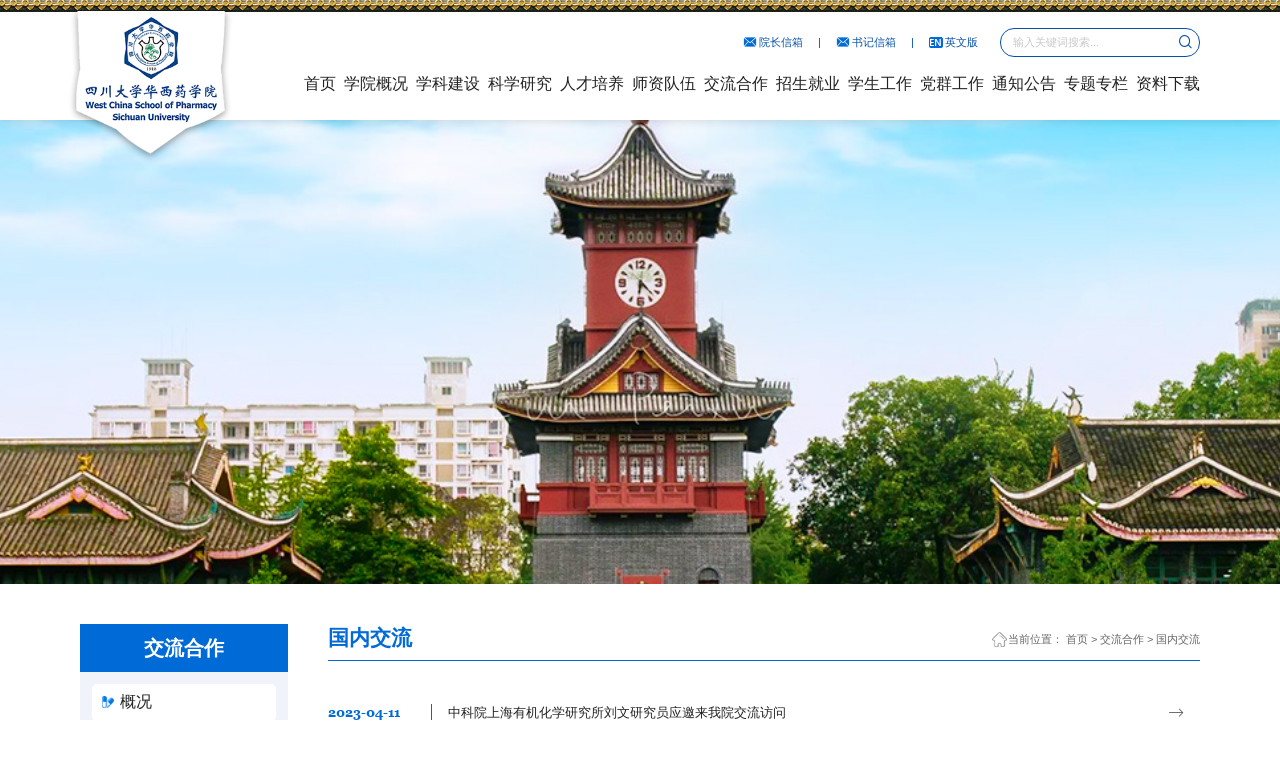

--- FILE ---
content_type: text/html
request_url: http://pharmacy.scu.edu.cn/jlhz/gnjl/7.htm
body_size: 5906
content:
<!DOCTYPE html>
<html lang="zh-cn">
<head>
<meta charset="utf-8" />
<meta http-equiv="X-UA-Compatible" content="IE=edge,chrome=1">
<meta name="renderer" content="webkit">
<meta name="viewport" content="width=device-width, initial-scale=1, maximum-scale=1">
<title>国内交流-四川大学华西药学院</title>

<META Name="SiteName" Content="四川大学华西药学院" />
<META Name="SiteDomain" Content="pharmacy.scu.edu.cn" />
<META Name="ColumnName" Content="国内交流" />
<META Name="ColumnKeywords" Content="国内交流" />

<meta name="description" content=" 四川大学华西药学院" />

<link rel="stylesheet" type="text/css" href="../../css/style.css" />
<link rel="stylesheet" type="text/css" href="../../css/ny.css" />
<script type="text/javascript" src="../../js/jquery.js"></script>
<!--[if lte IE 9]>
<script type="text/javascript" src="../../js/jqie.js"></script>
<![endif]-->
<script type="text/javascript" src="../../js/set.js"></script>

<!--Announced by Visual SiteBuilder 9-->
<link rel="stylesheet" type="text/css" href="../../_sitegray/_sitegray_d.css" />
<script language="javascript" src="../../_sitegray/_sitegray.js"></script>
<!-- CustomerNO:7765626265723230747647545350574703090000 -->
<link rel="stylesheet" type="text/css" href="../../list.vsb.css" />
<script type="text/javascript" src="/system/resource/js/counter.js"></script>
<script type="text/javascript">_jsq_(1066,'/list.jsp',-1,1694433893)</script>
</head>
<body>

<style type="text/css">


</style>

<div class="loader"></div>
<div class="header ">
  <div class="wp flex-right pore">
  
      <div class="logo">
<!-- 网站logo图片地址请在本组件"内容配置-网站logo"处填写 -->
<a href="../../index.htm" title="药学院">
<img src="../../images/logo.png">
</a></div>
      <div class="hd-r ">
          <div class="hdr-t flex-right">
              <div class=" hdr-ts flex">
                 <div class="btn-link flex-center"><script language="javascript" src="/system/resource/js/dynclicks.js"></script><script language="javascript" src="/system/resource/js/openlink.js"></script><div class="links">

<a href="mailto:yxyyld@163.com?subject=test&amp;cc=sample@hotmail.com&amp;body=use mailto sample" title="" onclick="_addDynClicks(&#34;wburl&#34;, 1694433893, 62726)" class="mail">院长信箱</a>
|

<a href="mailto:yxyyld@163.com?subject=test&amp;cc=sample@hotmail.com&amp;body=use mailto sample" title="" onclick="_addDynClicks(&#34;wburl&#34;, 1694433893, 62727)" class="mail">书记信箱</a>
|

<a href="../../en/Home.htm" title="" onclick="_addDynClicks(&#34;wburl&#34;, 1694433893, 62728)" class="en">英文版</a>

</div></div>
                

                 <div class="search "><script type="text/javascript">
    function _nl_ys_check(){
        
        var keyword = document.getElementById('showkeycode1060346').value;
        if(keyword==null||keyword==""){
            alert("请输入你要检索的内容！");
            return false;
        }
        if(window.toFF==1)
        {
            document.getElementById("lucenenewssearchkey1060346").value = Simplized(keyword );
        }else
        {
            document.getElementById("lucenenewssearchkey1060346").value = keyword;            
        }
        var  base64 = new Base64();
        document.getElementById("lucenenewssearchkey1060346").value = base64.encode(document.getElementById("lucenenewssearchkey1060346").value);
        new VsbFormFunc().disableAutoEnable(document.getElementById("showkeycode1060346"));
        return true;
    } 
</script>
<form action="../../search.jsp?wbtreeid=1066" method="post" id="au2a" name="au2a" onsubmit="return _nl_ys_check()" style="display: inline">
 <input type="hidden" id="lucenenewssearchkey1060346" name="lucenenewssearchkey" value=""><input type="hidden" id="_lucenesearchtype1060346" name="_lucenesearchtype" value="1"><input type="hidden" id="searchScope1060346" name="searchScope" value="1">


                    <div class="serinp"><input name="showkeycode" id="showkeycode1060346" type="text" class="inp" placeholder="输入关键词搜索..."></div>
                    <div class="serbtn"><i class="swiper-icons swi-sousuo"></i><input type="submit" class="sub" value=""></div>



</form><script language="javascript" src="/system/resource/js/base64.js"></script><script language="javascript" src="/system/resource/js/formfunc.js"></script>
</div>
              </div>
          </div>

         <ul class="flex hd-nav ">
          <li><a href="../../index.htm" title="首页">首页</a>
          </li>



          <li><a href="../../xygk.htm" title="学院概况">学院概况</a>
             <div class="sub-nav ">
                   <div class="sub-nav-h ">
<a href="../../xygk/xyjj.htm" title="学院简介">学院简介</a>
<a href="../../xygk/xyls.htm" title="学院历史">学院历史</a>
<a href="../../xygk/yhyy.htm" title="院徽寓意">院徽寓意</a>
<a href="../../xygk/csrjlrld.htm" title="创始人及历任领导">创始人及历任领导</a>
<a href="../../xygk/xrld.htm" title="现任领导">现任领导</a>
<a href="../../xygk/lxwm.htm" title="联系我们">联系我们</a>
                   </div>
                 </div>
          </li>



          <li><a href="../../xkjs.htm" title="学科建设">学科建设</a>
             <div class="sub-nav ">
                   <div class="sub-nav-h ">
<a href="../../xkjs/gk.htm" title="概况">概况</a>
<a href="../../xkjs/bssssqd.htm" title="博士硕士授权点">博士硕士授权点</a>
<a href="../../xkjs/bshkyldz1/zyszyds.htm" title="博士后科研流动站">博士后科研流动站</a>
<a href="../../xkjs/_syljs_zdxk.htm" title="“双一流建设”重点学科">“双一流建设”重点学科</a>
<a href="../../xkjs/gjzdxk.htm" title="国家重点学科">国家重点学科</a>
<a href="../../xkjs/bszdxk.htm" title="部省重点学科">部省重点学科</a>
<a href="../../xkjs/jcxkjs.htm" title="交叉学科建设">交叉学科建设</a>
<a href="../../xkjs/zdsys.htm" title="重点实验室">重点实验室</a>
                   </div>
                 </div>
          </li>



          <li><a href="../../kxyj.htm" title="科学研究">科学研究</a>
             <div class="sub-nav ">
                   <div class="sub-nav-h ">
<a href="../../kxyj/gk.htm" title="概况">概况</a>
<a href="../../kxyj/b_sjzdsys.htm" title="部、省级重点实验室">部、省级重点实验室</a>
<a href="../../kxyj/cxyhz.htm" title="产学研合作">产学研合作</a>
<a href="../../kxyj/fxcszx.htm" title="分析测试中心">分析测试中心</a>
<a href="../../kxyj/xscg.htm" title="学术成果">学术成果</a>
<a href="../../kxyj/xskw.htm" title="学术刊物">学术刊物</a>
                   </div>
                 </div>
          </li>



          <li><a href="../../rcpy.htm" title="人才培养">人才培养</a>
             <div class="sub-nav ">
                   <div class="sub-nav-h ">
<a href="../../rcpy/bksjx1.htm" title="本科生教学">本科生教学</a>
<a href="../../rcpy/yjsjx1.htm" title="研究生教学">研究生教学</a>
<a href="../../rcpy/xdyxzyjxzxsys.htm" title="现代药学专业教学中心实验室">现代药学专业教学中心实验室</a>
<a href="../../rcpy/yyzwyysybbg1.htm" title="药用植物园与生药标本馆">药用植物园与生药标本馆</a>
                   </div>
                 </div>
          </li>



          <li><a href="../../szdw1/gk.htm" title="师资队伍">师资队伍</a>
             <div class="sub-nav ">
                   <div class="sub-nav-h ">
<a href="../../szdw1/gk.htm" title="概况">概况</a>
<a href="../../szdw1/xsdtr.htm" title="学术带头人">学术带头人</a>
<a href="../../szdw1/szdw.htm" title="师资队伍">师资队伍</a>
                   </div>
                 </div>
          </li>



          <li><a href="../../jlhz.htm" title="交流合作">交流合作</a>
             <div class="sub-nav ">
                   <div class="sub-nav-h ">
<a href="../gk.htm" title="概况">概况</a>
<a href="../gnjl.htm" title="国内交流">国内交流</a>
<a href="../gjjl.htm" title="国际交流">国际交流</a>
                   </div>
                 </div>
          </li>



          <li><a href="../../zsjy.htm" title="招生就业">招生就业</a>
             <div class="sub-nav ">
                   <div class="sub-nav-h ">
<a href="../../zsjy/xyzpxjhjzpjzgwbllc.htm" title="学院招聘宣讲会及招聘简章挂网办理流程">学院招聘宣讲会及招聘简章挂网办理流程</a>
<a href="../../zsjy/bkzsjxc.htm" title="本科招生及宣传">本科招生及宣传</a>
<a href="../../zsjy/jygz.htm" title="就业工作">就业工作</a>
                   </div>
                 </div>
          </li>



          <li><a href="../../xsgz.htm" title="学生工作">学生工作</a>
             <div class="sub-nav ">
                   <div class="sub-nav-h ">
<a href="../../xsgz/xsgzzd.htm" title="学生工作制度">学生工作制度</a>
<a href="../../xsgz/xshd.htm" title="学生活动">学生活动</a>
                   </div>
                 </div>
          </li>



          <li><a href="../../dqgz.htm" title="党群工作">党群工作</a>
             <div class="sub-nav ">
                   <div class="sub-nav-h ">
<a href="../../dqgz/djgz.htm" title="党建工作">党建工作</a>
<a href="../../dqgz/tzgz.htm" title="统战工作">统战工作</a>
<a href="../../dqgz/ghgz.htm" title="工会工作">工会工作</a>
                   </div>
                 </div>
          </li>



          <li><a href="../../tzgg.htm" title="通知公告">通知公告</a>
          </li>



          <li><a href="../../ztzl.htm" title="专题专栏">专题专栏</a>
             <div class="sub-nav ">
                   <div class="sub-nav-h ">
<a href="../../ztzl/xyfc.htm" title="校友风采">校友风采</a>
<a href="../../ztzl/dflzjs.htm" title="党风廉政建设">党风廉政建设</a>
<a href="../../ztzl/ylbkjyjxfz.htm" title="一流本科教育教学发展">一流本科教育教学发展</a>
                   </div>
                 </div>
          </li>



          <li><a href="../../zlxz.htm" title="资料下载">资料下载</a>
             <div class="sub-nav ">
                   <div class="sub-nav-h ">
<a href="../../zlxz/jx.htm" title="教学">教学</a>
<a href="../../zlxz/ky.htm" title="科研">科研</a>
<a href="../../zlxz/rs.htm" title="人事">人事</a>
<a href="../../zlxz/xsgl.htm" title="学生管理">学生管理</a>
                   </div>
                 </div>
          </li>


























</ul>
         
          

      </div>

    
   
  </div>

</div>
<!-- 移动端头部s -->
   <div class="headerm flex">
      <div class="logo zi3 ">
<!-- 网站logo图片地址请在本组件"内容配置-网站logo"处填写 -->
<a href="../../index.htm" title="药学院">
<img src="../../images/logo.png">
</a></div>
      <a href="javascript:;" class="navbtnm"><i class="swiper-icons swi-caidan"></i></a>
    </div>

<div class="big-nav">
  <div class="scroll"><ul class="flex">
          <li>
            <h2><a href="../../index.htm">首页</a></h2>
          </li>
          <li>
            <h2><a href="../../xygk.htm">学院概况</a></h2>
            <div class="list">
<h3><a href="../../xygk/xyjj.htm">学院简介</a></h3>
<h3><a href="../../xygk/xyls.htm">学院历史</a></h3>
<h3><a href="../../xygk/yhyy.htm">院徽寓意</a></h3>
<h3><a href="../../xygk/csrjlrld.htm">创始人及历任领导</a></h3>
<h3><a href="../../xygk/xrld.htm">现任领导</a></h3>
<h3><a href="../../xygk/lxwm.htm">联系我们</a></h3>
            </div>
          </li>
          <li>
            <h2><a href="../../xkjs.htm">学科建设</a></h2>
            <div class="list">
<h3><a href="../../xkjs/gk.htm">概况</a></h3>
<h3><a href="../../xkjs/bssssqd.htm">博士硕士授权点</a></h3>
<h3><a href="../../xkjs/bshkyldz1/zyszyds.htm">博士后科研流动站</a></h3>
<h3><a href="../../xkjs/_syljs_zdxk.htm">“双一流建设”重点学科</a></h3>
<h3><a href="../../xkjs/gjzdxk.htm">国家重点学科</a></h3>
<h3><a href="../../xkjs/bszdxk.htm">部省重点学科</a></h3>
<h3><a href="../../xkjs/jcxkjs.htm">交叉学科建设</a></h3>
<h3><a href="../../xkjs/zdsys.htm">重点实验室</a></h3>
            </div>
          </li>
          <li>
            <h2><a href="../../kxyj.htm">科学研究</a></h2>
            <div class="list">
<h3><a href="../../kxyj/gk.htm">概况</a></h3>
<h3><a href="../../kxyj/b_sjzdsys.htm">部、省级重点实验室</a></h3>
<h3><a href="../../kxyj/cxyhz.htm">产学研合作</a></h3>
<h3><a href="../../kxyj/fxcszx.htm">分析测试中心</a></h3>
<h3><a href="../../kxyj/xscg.htm">学术成果</a></h3>
<h3><a href="../../kxyj/xskw.htm">学术刊物</a></h3>
            </div>
          </li>
          <li>
            <h2><a href="../../rcpy.htm">人才培养</a></h2>
            <div class="list">
<h3><a href="../../rcpy/bksjx1.htm">本科生教学</a></h3>
<h3><a href="../../rcpy/yjsjx1.htm">研究生教学</a></h3>
<h3><a href="../../rcpy/xdyxzyjxzxsys.htm">现代药学专业教学中心实验室</a></h3>
<h3><a href="../../rcpy/yyzwyysybbg1.htm">药用植物园与生药标本馆</a></h3>
            </div>
          </li>
          <li>
            <h2><a href="../../szdw1/gk.htm">师资队伍</a></h2>
            <div class="list">
<h3><a href="../../szdw1/gk.htm">概况</a></h3>
<h3><a href="../../szdw1/xsdtr.htm">学术带头人</a></h3>
<h3><a href="../../szdw1/szdw.htm">师资队伍</a></h3>
            </div>
          </li>
          <li>
            <h2><a href="../../jlhz.htm">交流合作</a></h2>
            <div class="list">
<h3><a href="../gk.htm">概况</a></h3>
<h3><a href="../gnjl.htm">国内交流</a></h3>
<h3><a href="../gjjl.htm">国际交流</a></h3>
            </div>
          </li>
          <li>
            <h2><a href="../../zsjy.htm">招生就业</a></h2>
            <div class="list">
<h3><a href="../../zsjy/xyzpxjhjzpjzgwbllc.htm">学院招聘宣讲会及招聘简章挂网办理流程</a></h3>
<h3><a href="../../zsjy/bkzsjxc.htm">本科招生及宣传</a></h3>
<h3><a href="../../zsjy/jygz.htm">就业工作</a></h3>
            </div>
          </li>
          <li>
            <h2><a href="../../xsgz.htm">学生工作</a></h2>
            <div class="list">
<h3><a href="../../xsgz/xsgzzd.htm">学生工作制度</a></h3>
<h3><a href="../../xsgz/xshd.htm">学生活动</a></h3>
            </div>
          </li>
          <li>
            <h2><a href="../../dqgz.htm">党群工作</a></h2>
            <div class="list">
<h3><a href="../../dqgz/djgz.htm">党建工作</a></h3>
<h3><a href="../../dqgz/tzgz.htm">统战工作</a></h3>
<h3><a href="../../dqgz/ghgz.htm">工会工作</a></h3>
            </div>
          </li>
          <li>
            <h2><a href="../../tzgg.htm">通知公告</a></h2>
          </li>
          <li>
            <h2><a href="../../ztzl.htm">专题专栏</a></h2>
            <div class="list">
<h3><a href="../../ztzl/xyfc.htm">校友风采</a></h3>
<h3><a href="../../ztzl/dflzjs.htm">党风廉政建设</a></h3>
<h3><a href="../../ztzl/ylbkjyjxfz.htm">一流本科教育教学发展</a></h3>
            </div>
          </li>

</ul></div>
</div>

<!-- 移动端头部e -->

<div class="ny-ba">    <div class="bg bgimg" style="background-image: url(../../images/nyba.jpg);">
        <img src="../../images/nyba.jpg" alt="" class="none">
  </div>
</div>
<style type="text/css">

</style>
<div class="nymain">
  <div class="wp clearfix">
    <div class="nyleft l">
      <h3>



交流合作</h3>
      <div class="left_menus flex">



<span>交流合作</span><i class="swiper-icons swi-downb trans"></i></div>
      <ul>
       <li><a href="../gk.htm" title="概况">概况</a>
       </li>
    

       <li class="cur noarr"><a href="../gnjl.htm" title="国内交流">国内交流</a>
       </li>
    

       <li><a href="../gjjl.htm" title="国际交流">国际交流</a>
       </li>
    
</ul>
    </div>
<style type="text/css">

</style>
    <div class="nyright pore r">
      <div class="posi">当前位置：
                        <a href="../../index.htm">首页</a>
                   &gt; 
                <a href="../../jlhz.htm">交流合作</a>
                   &gt; 
                <a href="../gnjl.htm">国内交流</a>
</div>
      <div class="nyrtit"><span>



国内交流</span></div>

      <ul class="nylist">

<script language="javascript" src="/system/resource/js/centerCutImg.js"></script><script language="javascript" src="/system/resource/js/ajax.js"></script><ul class="nylist">
    <li><time>2023-04-11</time><a href="../../info/1066/5209.htm" class="eclips">中科院上海有机化学研究所刘文研究员应邀来我院交流访问</a></li>
<li><time>2023-03-31</time><a href="../../info/1066/5200.htm" class="eclips">中国科学院上海药物研究所李铁海研究员应邀来我院交流访问</a></li>
<li><time>2023-03-15</time><a href="../../info/1066/5181.htm" class="eclips">浙江大学药物代谢和药物分析研究所/临床药学研究中心曾苏教授应邀来我院交流访问</a></li>
<li><time>2023-03-20</time><a href="../../info/1066/5182.htm" class="eclips">华南理工大学/中科院上海有机化学研究所陈耀峰研究员 应邀来我院交流访问</a></li>
<li><time>2021-12-27</time><a href="../../info/1066/4372.htm" class="eclips">苏州大学韩亮教授应邀来我院交流访问</a></li>
<li><time>2021-12-21</time><a href="../../info/1066/4362.htm" class="eclips">复旦大学陈芬儿院士受邀为学院师生做学术报告</a></li>
<li><time>2021-12-09</time><a href="../../info/1066/4359.htm" class="eclips">中国药科大学孙敏捷教授应邀来我院进行学术交流</a></li>
<li><time>2021-12-09</time><a href="../../info/1066/4340.htm" class="eclips">华西药学院举办“药学拔尖人才培养”研讨会</a></li>
<li><time>2021-11-03</time><a href="../../info/1066/4299.htm" class="eclips">中科院上海营养健康所王泽峰研究员来我院进行学术交流</a></li>
<li><time>2021-06-09</time><a href="../../info/1066/4058.htm" class="eclips">北京大学杨震教授应邀来我院交流访问</a></li>
</ul>
<div class="pages">
<link rel="stylesheet" Content-type="text/css" href="/system/resource/css/pagedown/sys.css"><div class="pb_sys_common pb_sys_normal pb_sys_style1" style="margin-top:10px;text-align:center;"><span class="p_pages"><span class="p_first p_fun"><a href="../gnjl.htm">首页</a></span><span class="p_prev p_fun"><a href="8.htm">上页</a></span><span class="p_no"><a href="../gnjl.htm">1</a></span><span class="p_no"><a href="8.htm">2</a></span><span class="p_no_d">3</span><span class="p_no"><a href="6.htm">4</a></span><span class="p_no"><a href="5.htm">5</a></span><span class="p_dot">...</span><span class="p_no"><a href="1.htm">9</a></span><span class="p_next p_fun"><a href="6.htm">下页</a></span><span class="p_last p_fun"><a href="1.htm">尾页</a></span></span> <span class="p_t">到第</span><span class="p_goto"><script language="javascript" src="/system/resource/js/gotopage.js"></script><input type="text" class="p_goto_input" maxlength="10" id="u12_goto" onkeydown="if(event.keyCode==13){_simple_list_gotopage_fun(9,&quot;u12_goto&quot;,2)}" spellcheck="false"></span><span class="p_t">页</span> <span class="p_goto"><a href="javascript:;" onclick="_simple_list_gotopage_fun(9,&quot;u12_goto&quot;,2)">跳转</a></span></div>
</div><script>_showDynClickBatch(['dynclicks_u12_5209','dynclicks_u12_5200','dynclicks_u12_5181','dynclicks_u12_5182','dynclicks_u12_4372','dynclicks_u12_4362','dynclicks_u12_4359','dynclicks_u12_4340','dynclicks_u12_4299','dynclicks_u12_4058'],[5209,5200,5181,5182,4372,4362,4359,4340,4299,4058],"wbnews", 1694433893)</script></ul>

    </div>
  </div>
</div>

<div class="footer">

 <div class="fta">
    <div class="wp"><p>友情链接：
    <a href="https://www.scu.edu.cn/" title="" onclick="_addDynClicks(&#34;wburl&#34;, 1694433893, 82435)">四川大学</a>
    <a href="https://www.cpu.edu.cn" title="" onclick="_addDynClicks(&#34;wburl&#34;, 1694433893, 82427)">中国药科大学</a>
    <a href="https://www.syphu.edu.cn/" title="" onclick="_addDynClicks(&#34;wburl&#34;, 1694433893, 82426)">沈阳药科大学</a>
    <a href="https://sps.bjmu.edu.cn" title="" onclick="_addDynClicks(&#34;wburl&#34;, 1694433893, 82428)">北京大学药学院</a>
    <a href="https://spfdu.fudan.edu.cn" title="" onclick="_addDynClicks(&#34;wburl&#34;, 1694433893, 82429)">复旦大学药学院</a>
    <a href="http://www.moe.gov.cn" title="" onclick="_addDynClicks(&#34;wburl&#34;, 1694433893, 82433)">国家教育部</a>
    <a href="http://www.most.gov.cn" title="" onclick="_addDynClicks(&#34;wburl&#34;, 1694433893, 82432)">中华人民共和国科学技术部</a>
    <a href="https://www.nsfc.gov.cn" title="" onclick="_addDynClicks(&#34;wburl&#34;, 1694433893, 82431)">国家自然科学基金委员会</a>
    <a href="http://kjt.sc.gov.cn" title="" onclick="_addDynClicks(&#34;wburl&#34;, 1694433893, 82434)">四川省科技厅</a>
</p></div>
 </div> 
 <div class="ftb">
    <div class="wp"><!-- 版权内容请在本组件"内容配置-版权"处填写 -->
<p>Copyright © 2005-2017 四川大学华西药学院 版权所有</p><p><span>地址：四川省成都市人民南路三段17号</span> &nbsp;<span>联系电话：028-85501628</span> &nbsp;<span>传真：028-85501628</span> <span> 邮编：610041</span> &nbsp;<span>邮箱：yxyban@163.com</span></p></div>
 </div>


</div>



<script type="text/javascript" src="../../js/public.js"></script>
<script type="text/javascript">

</script>
</body>
</html>


--- FILE ---
content_type: text/css
request_url: http://pharmacy.scu.edu.cn/css/style.css
body_size: 6153
content:
@charset "utf-8";
@import url('animate.css');
@import url('lib.css');
#browser-modal{width:100%;height:100%;top:0;left:0;text-align:center;color:#303233;position:fixed;z-index:9999;}
#browser-modal .browser-modal-cover{position:fixed;left:0;top:0;height:100%;width:100%;background-color:#111;;z-index:-1}
#browser-modal .browser-content{width:700px;margin-top:120px;margin-left:auto;margin-right:auto;padding-bottom:80px;padding-top:50px;background-color:#fff;border-radius:5px}
#browser-modal .browser-content .browser-dpc-logo img{height:42px;margin:45px auto 40px}
#browser-modal .browser-content .browser-text-title{text-transform:uppercase;font-size:24px}
#browser-modal .browser-content .browser-text-desc{margin-top:30px;margin-bottom:20px;font-size:14px}
#browser-modal .browser-content .browser-list{width:600px;margin:20px auto;height:130px}
#browser-modal .browser-content .browser-item{float:left;width:150px;padding-top:20px;padding-bottom:20px;margin-left:auto;margin-right:auto}
#browser-modal .browser-content .browser-item .iconfont{width:100px;height:100px;margin:0 auto;font-size:80px;line-height:80px;margin-bottom:10px;}
#browser-modal .browser-content .browser-item .iconchrome{background: url(../images/bro.png) no-repeat 0 0}
#browser-modal .browser-content .browser-item .iconfirefox{background: url(../images/bro.png) no-repeat 0 -100px}
#browser-modal .browser-content .browser-item .iconopera{background: url(../images/bro.png) no-repeat 0 -200px}
#browser-modal .browser-content .browser-item .iconEdge{background: url(../images/bro.png) no-repeat 0 -300px}
#browser-modal .browser-content .browser-item a{cursor:pointer;display:block}
#browser-modal .browser-content .browser-item a img{display:block;margin:0 auto;max-width:100px;width:100px;height:100px}
#browser-modal .browser-content .browser-item a h4{text-align:center;margin-top:20px;font-size:18px;font-weight:700}
.loader{position: fixed;left: 0;top: 0;right:0;bottom: 0;background: #fff;background-size: 100% 100%;z-index: 999;}
.szdh{display:inline-block;    
    padding: .1rem;
    padding-left: .35rem;
    font-size: 16px;
    background: url(../images/lion1.png) #006ad7 no-repeat .13rem .15rem;    border-radius: 5px;
    width: 22.3%;
    margin: 8px 1%;}
.szdh a{color: #fff;}
.szdh:hover{background: url(../images/lion1.png) #06b676 no-repeat .13rem .15rem;}
html{font-size: 100px}
@font-face{font-family:'Georgia';font-style:normal;font-weight:bold;src:url(../fonts/georgiab.woff) format("woff")}
.geo{font-family:'Georgia';}
*{box-sizing:border-box;margin:0;padding:0; -webkit-appearance:none;  }
html{font-family:sans-serif;-webkit-text-size-adjust:100%;-ms-text-size-adjust:100%;overflow-x: hidden;}
body{margin:0;position: relative;overflow-x:hidden;font-size: .16rem;
   font-family:Microsoft YaHei,-apple-system,BlinkMacSystemFont,Helvetica Neue,PingFang SC,Arial, "Open Sans", "Hiragino Sans GB", sans-serif;}
article,aside,details,figcaption,figure,footer,header,hgroup,main,menu,nav,section,summary{display:block}
h1,h2,h3,h4,h5,h6{margin:0;padding:0;line-height:1.2em;font-weight:normal;}
ol,ul{list-style:none}
audio,canvas,progress,video{display:inline-block;vertical-align:baseline}
audio:not([controls]){display:none;height:0}
[hidden],template{display:none}
a{color:#222;background-color:transparent;-webkit-tap-highlight-color:transparent;text-decoration: none;}
a:active,a:hover{outline:0;text-decoration:none}
a:hover{color:  #284d9a}
abbr[title]{border-bottom:1px dotted}
b,strong{font-weight:700}
dfn{font-style:italic}
mark{color:#000;background:#ff0}
small{font-size:80%}
sub,sup{position:relative;font-size:75%;line-height:0;vertical-align:baseline}
sup{top:-.5em}
sub{bottom:-.25em}
img{display:block;padding:0;border:none;-ms-interpolation-mode:bicubic;max-width:100%;max-height:100%}
address,cite,dfn,em,var,i{font-style: normal;}
svg:not(:root){overflow:hidden}
figure{margin:1em 40px}
hr{height:0;border: none; border-top: 2px solid #f4f3f2; -webkit-box-sizing:content-box;-moz-box-sizing:content-box;box-sizing:content-box}
pre{overflow:auto}
code,kbd,pre,samp{font-family:monospace,monospace;font-size:1em}
blockquote,q{quotes:none}
blockquote:after,blockquote:before,q:after,q:before{content:'';content:none}
:focus{outline:0}
button,input,optgroup,select,textarea{margin:0;font:inherit;color:inherit}
button{overflow:visible;border: none}
button,select{text-transform:none}
button,html input[type=button],input[type=reset],input[type=submit]{cursor:pointer}
button[disabled],html input[disabled]{cursor:default}
button::-moz-focus-inner,input::-moz-focus-inner{padding:0;border:0}
input{line-height:normal;-webkit-appearance:none}
input[type=checkbox],input[type=radio]{-webkit-box-sizing:border-box;-moz-box-sizing:border-box;box-sizing:border-box;padding:0}
input[type=number]::-webkit-inner-spin-button,input[type=number]::-webkit-outer-spin-button{height:auto}
input[type=search]{-webkit-box-sizing:content-box;-moz-box-sizing:content-box;box-sizing:content-box;-webkit-appearance:textfield}
input[type=search]::-webkit-search-cancel-button,input[type=search]::-webkit-search-decoration{-webkit-appearance:none}
fieldset{padding:.35em .625em .75em;margin:0 2px;border:1px solid silver}
legend{padding:0;border:0}
textarea{overflow:auto}
optgroup{font-weight:700}
table{border-spacing:0;border-collapse:collapse}
td,th{padding:0}
select::-ms-expand { display: none; }
.none{display: none}
.check:checked,.check:not(:checked){position:absolute;left:-9999px;opacity:0}
.check:checked+label,.check:not(:checked)+label{position:relative;display:inline-block;
	height:14px;font-size:14px;cursor:pointer;padding-left: 20px;}
.check+label:after,.check+label:before{position:absolute;top:2px;left:0;z-index:0;width:16px;height:13px;
	border-radius:3px;content:'';background: #000}
.check:checked+label:after{background: #ca140d}

.radio:checked+label,.radio:not(:checked)+label{position:relative;display:inline-block;height:16px;font-size:14px;line-height:16px;cursor:pointer;padding-left: 20px}
.radio+label:after,.radio+label:before{position:absolute;top:-1px;left:0;z-index:0;width:16px;height:16px;border-radius:50%;content:''}
.radio:not(:checked)+label:after,.radio:not(:checked)+label:before{border:1px solid #888}
.radio:checked,.radio:not(:checked){position:absolute;left:-9999px;opacity:0}
.radio:checked+label:before{border:1px solid #d9a65c}
.radio:checked+label:after{width:8px;height:8px;border-radius:50%;background:#d9a65c;top:3px;left:4px}

::-webkit-input-placeholder{color:#999;opacity:.54}
::-webkit-file-upload-button{font:inherit;-webkit-appearance:button}
:-ms-input-placeholder {color:#999 }  
.clearfix:after{clear:both;display:block;visibility:hidden;overflow:hidden;height:0;content:"."}
.l{float:left}
.r{float:right}
.fl{float:left!important}
.fr{float:right!important}
.bor{border:1px dashed #999}
.poab{position:absolute}
.pore{position:relative}
.texto a{display:block;overflow:hidden;text-overflow:ellipsis;white-space:nowrap}
.eclip{display:block;overflow:hidden;text-overflow:ellipsis;white-space:nowrap}
.eclips{display:block;overflow:hidden;text-overflow:ellipsis;white-space:nowrap}
.imgInline{display:inline-block!important;vertical-align:middle}
.imgMargin{margin:0 auto}
.imgW100{width:100%}

.text-r{text-align:right}
.text-m{text-align:center}
.text-bold{font-weight: 700;}
.text-light{font-weight:100;}
.text-up{text-transform: uppercase;}

.flex{display:flex;justify-content:space-between;flex-wrap:wrap}
.flex-left{display:flex;flex-wrap:wrap}
.flex-center{display:flex;flex-wrap:wrap;justify-content: center;}
.flex-right{display:flex;flex-wrap:wrap;justify-content: flex-end;}
.flex-v-center{display:-webkit-flex;display:flex;flex-direction:column;justify-content:center}
.flex-v{display:-webkit-flex;display:flex;flex-direction:column;justify-content:space-between;}
.flex-v-bottom{display: -webkit-flex;display: flex;align-items: flex-end;flex-wrap: wrap;justify-content: left;}

.trans{transition:all .5s}
.trans-mask{display:block;overflow:hidden;width:100%;cursor:pointer;position: relative;}
.trans-mask img{-webkit-transition:all .5s;-o-transition:all .5s;transition:all .5s}
.trans-mask:hover img{-webkit-transform:scale(1.1);-ms-transform:scale(1.1);transform:scale(1.1)}
.bg-mask .pic{overflow: hidden;}
.bg-mask .pic .a{background-repeat: no-repeat;background-position: center;background-size: cover;height: 100%;display: block;-webkit-transition: all .4s;-o-transition: all .4s;transition: all .4s;}
.bg-mask:hover .pic .a{-webkit-transform: scale(1.1);-ms-transform: scale(1.1);transform: scale(1.1);}
.bgimg{background-repeat: no-repeat;background-position: center;background-size: cover;}
.ablink{position: absolute;left: 0;top: 0;right: 0;bottom: 0;z-index: 5;background: rgba(255,255,255,0);}
.wp{margin:0 auto;max-width:14rem;width: 96%}
.wp1{margin:0 auto;max-width:16.3rem;width: 90%;padding: 0 .15rem}
.wp1440{width:90%;margin:0 auto;max-width:1440px}
.greybg{background:#f2f2f2}
.co{color:#0142ae}
.fixdbody{position:fixed;top:0;left:0;right:0;bottom:0}
.m-show{display:none}
.filter-page{filter: blur(5px);}
@media screen and (max-width:980px){.pc-show{display:none}
.m-show{display:block}
}

.titline_w{position:relative;background-image:linear-gradient(rgba(255,255,255,.5),rgba(255,255,255,.5));background-position:0 100%;background-size:0 1px;background-repeat:no-repeat;transition:background-size .3s}
.titlin_w:hover .titline_w{background-size:100% 1px}
.titline_w:hover{background-size:100% 1px}

.titline_b{position:relative;background-image:linear-gradient(#0042ba,#0042ba);background-position:0 100%;background-size:0 1px;background-repeat:no-repeat;transition:background-size .3s}
.titlin_b:hover .titline_b{background-size:100% 1px}
.titline_b:hover{background-size:100% 1px}

.titline_r{position:relative;background-image:linear-gradient(#004192,#004192);background-position:0 100%;background-size:0 1px;background-repeat:no-repeat;transition:background-size .3s}
.titlin_r:hover .titline_r{background-size:100% 1px;color: #004192}
.titline_r:hover{background-size:100% 1px}

.zi6{position: relative;z-index: 6}
.zi5{position: relative;z-index: 5}
.zi4{position: relative;z-index: 4}
.zi3{position: relative;z-index: 3}
.zi2{position: relative;z-index: 2}
.zi1{position: relative;z-index: 1}
.l2{overflow:hidden;text-overflow:ellipsis;display:-webkit-box;-webkit-line-clamp:2;-webkit-box-orient:vertical}
.l3{overflow:hidden;text-overflow:ellipsis;display:-webkit-box;-webkit-line-clamp:3;-webkit-box-orient:vertical}
.l4{overflow:hidden;text-overflow:ellipsis;display:-webkit-box;-webkit-line-clamp:4;-webkit-box-orient:vertical}
.l5{overflow:hidden;text-overflow:ellipsis;display:-webkit-box;-webkit-line-clamp:5;-webkit-box-orient:vertical}
.l8{overflow:hidden;text-overflow:ellipsis;display:-webkit-box;-webkit-line-clamp:8;-webkit-box-orient:vertical}


@keyframes go{
  0%{transform: translateX(0);}
  50%{transform: translateX(10px);}
  100%{transform: translateX(0);}
}
@keyframes up{
  0%{transform: translateY(0);}
  50%{transform: translateY(-8px);}
  100%{transform: translateY(0);}
}
@keyframes roted{
  0%{transform: rotate(0deg);}
  100%{transform: rotate(360deg);}
}


.overhide{overflow: hidden}

.headerm{display: none; position: fixed;left: 0;right: 0;top:0;z-index: 99;padding-right: 4%;padding-left: 4%;
  background:#fff;box-shadow: 0 0 10px rgba(0,0,0,.15);height: .65rem ;transition: .3s linear}
/*.headerm:before{content: "";display: block;position: absolute;left: 0;top:0;right: 0;height:3px;background: linear-gradient(to right,#7410ab 0%,#3707a1 100%);z-index: 1 ;transition: .3s linear}*/
.headerm .logo{position: absolute;left: 3%;top: 0;}
.headerm .logo img{height:1rem}
.headerm .navbtnm{width:.86rem;height: .65rem;background: url(../images/tx1.svg) no-repeat top left;background-size: cover;
  position: absolute;top: 0 ;right: 0;z-index: 5;color: #fff;text-align: center;line-height: .65rem;padding-left: .1rem }
.headerm .navbtnm i{font-size: .38rem;transition: .1s}
/*.scrollDown .headerm{top: -.67rem;box-shadow: none}*/

body{padding-top: 1.5rem}
.header{position: fixed;top:0; left: 0;right: 0;z-index: 50;height: 1.5rem;background: url(../images/topbg.png) #fff repeat-x top center; box-shadow: 0 0 10px rgba(0,0,0,.15)}

.header .logo{position: absolute;top: 11px;left:-.15rem;z-index: 3;}
.header .logo img{height: 1.9rem;}
.header .wp{position: relative;z-index: 3;height: 100%;padding-left: 2.65rem}

.header .hd-nav  li{line-height: .36rem;margin-left: .278rem;position: relative;}
.header .hd-nav  li:first-child{margin-left: 0;}
.header .hd-nav  li:before{position:absolute;bottom:-.33rem;left:50%;width:0;opacity: 0; height:3px;background:#fff;content:"";transition:width .5s}
.header .hd-nav  li:after{position:absolute;bottom:-.33rem;right:50%;width:0;opacity: 0; height:3px;background:#fff;content:"";transition:width .5s}

.header .hd-nav li>a{display: block;line-height: .27rem;position: relative;font-size: 16px;}
.header .hd-nav li:hover>a{color: #284d9a;font-weight: bold;}


.header .hd-nav  li .sub-nav{position:absolute;top:100%;left:50%;z-index:99;padding-top:.22rem;min-width: 1.6rem;transform: translateX(-50%);opacity: 0;visibility: hidden;transition: .3s;}
.header .hd-nav  li .sub-nav .sub-nav-h{text-align:center;position: relative;background: rgba(0,0,0,.7);padding: .1rem 0;box-shadow: 0 0 10px rgba(0,0,0,.3)}
.header .hd-nav  li .sub-nav .sub-nav-h a{display:block;font-size:.15rem;padding:0 .12rem ;color: #fff;white-space: nowrap;line-height: .38rem}
.header .hd-nav  li .sub-nav .sub-nav-h a:hover{background: #06b676;color: #fff}
.header .hd-nav  li .sub-nav .sub-nav-h:before{content: '';position: absolute;left: 50%;transform: translateX(-50%);border: 8px solid transparent;border-bottom-color: #284d9a;top:-16px;}
.header .hd-nav  li:hover .sub-nav{opacity: 1;visibility: inherit; }


.header .hdr-t{line-height:.36rem;transition: .3s;margin-top: .35rem;margin-bottom: .2rem}
.header .hdr-t  a{margin: 0 .15rem;position: relative;color: #0750ad}
.header .hdr-t .links{position: relative;color: #0750ad;font-size: .14rem}
.header .hdr-t .links .mail{background: url(../images/youjian.png) no-repeat left center;padding-left: .2rem}
.header .hdr-t .links .en{background: url(../images/en.png) no-repeat left center;padding-left: .2rem}


.header .search:after{content: '';height: 14px;width: 1px;background: rgba(255,255,255,.6);left: 0;top:50%;margin-top: -7px;position: absolute}

.header  .search{position:relative;padding-left:  .12rem;}
.header  .search form{display: block!important;position: relative;}
.header  .search form .serinp{width:2.5rem;}
.header  .search form .serbtn{width: .36rem;height: .36rem;position: absolute;text-align: center;line-height: .36rem;font-size: .2rem;color: #0750ad;top: 0;right: 0}
.header  .search form .serbtn input{position: absolute;top: 0;left: 0;width: .36rem;height: .36rem;z-index: 3;background: rgba(255,255,255,0);border: 0;}
.header  .search form .serinp input{width: 100%;height: .36rem;line-height: .36rem;background: #fff;border: 1px solid #0750ad;font-size: .14rem;border-radius: .5rem;color: #333;}
.header  .search form .serinp input{padding: 0 .4rem 0 .15rem;}




.header .navbtn{width:1.21rem;height: .64rem;background: url(../images/tx1.svg) no-repeat top right;background-size: 1.21rem .64rem;
  position: absolute;top: .25rem ;right: 0;z-index: 5;color: #fff;text-align: center;line-height: .64rem;padding-left: .15rem }
.header .navbtn i{font-size: .38rem;transition: .3s}

.big-nav{position: fixed;z-index: 49;left: 0;top: 0;right: 0;bottom: 0;background: #004192;background-size: cover;opacity: 0;visibility: hidden;transition: .3s}
.big-nav .scroll{position:absolute;z-index:1;left:0;right:0;top:1.04rem;bottom:0;overflow-y:auto}
.big-nav .scroll ul{max-width:17.85rem;margin:0 auto}
.big-nav .scroll li{width:11.111%;text-align:center;padding-top:.45rem}
.big-nav .scroll li h2{font-size:.19rem;font-weight: bold;}
.big-nav .scroll li a{color:#fff}
.big-nav .scroll li .list{padding:.2rem 0}
.big-nav .scroll li .list h3{font-weight:400;font-size:.17rem;line-height:.36rem}
.big-nav .scroll li .list dl{padding-bottom:.2rem}
.big-nav .scroll li .list dd{font-size:.14rem;line-height:.3rem;opacity:.65}
/*body.navShow {overflow: hidden;position: fixed;}*/
body.navShow .big-nav {opacity: 1;visibility: visible;}
body.navShow .header .hd-nav {opacity: 0;visibility: hidden;position: absolute}
body.navShow .header .hdr-t {padding-top: .2rem}
body.navShow .header .navbtn i:before {content: "\eca0";}
body.navShow .headerm .navbtnm i:before {content: "\eca0";}


@media screen and (min-width: 1180px){
.big-nav{display: none}
}
@media screen and (max-width: 1180px){

.big-nav {background:linear-gradient(to right,#0059b4 0%,#006ad7 100%); overflow-y: auto;}
.big-nav .scroll {position: static;padding-top: 1rem;}
.big-nav .scroll li{width: 100%;text-align: left;padding-top: 0;border-bottom: rgba(255, 255, 255, 0.13) solid 1px;} 
.big-nav .scroll li h2{font-size:.2rem;line-height:.65rem;padding-left:6%;position:relative}
.big-nav .scroll li h2.h2:after{content:"";display:block;position:absolute;top:0;right:6%;font-size:.2rem;font-family: "swiper-icons" !important;content: "\e600";color:#fff;transition: .3s}
.big-nav .scroll li .list{padding:0 0 0 6%;display:none}
.big-nav .scroll li .list h3{font-size:.19rem;line-height:.56rem;border-top:rgba(255,255,255,.13) solid 1px}
.big-nav .scroll li .list h3:nth-child(1){border:0}
.big-nav .scroll li .list dl{margin-left:-6%;padding:0 .2rem .2rem 0;margin-top:-.05rem;display: flex;flex-wrap: wrap;}
.big-nav .scroll li .list dd{font-size:.16rem;line-height:.4rem;min-width:25%;padding-left:6%}
.big-nav .scroll li .list dd a{display:block;height:.4rem}
.big-nav .scroll li.on h2.h2:after {transform: rotate(180deg);-webkit-transform: rotate(180deg);-moz-transform: rotate(180deg);}


.big-nav .search{position:relative;padding:.3rem 6% .4rem;width: 100%}
.big-nav .search form{display: block!important;position: relative;}
.big-nav .search form .serinp{position: static;top: 0;right: 0;width: 100%}
.big-nav .search form .serbtn{width: .55rem;height: .55rem;position: absolute;text-align: center;line-height: .55rem;font-size: .22rem;color: #fff;top: 0;right: 0}
.big-nav .search form .serbtn i{font-size: .2rem;display: block;width: .55rem;height: .55rem;border: none;border-radius: 50%;
  text-align: center;line-height: .55rem;color: #0a6d87;font-size: .25rem}
.big-nav .search form .serbtn input{position: absolute;top: 0;left: 0;width: .55rem;height: .55rem;z-index: 3;background: rgba(255,255,255,0);border: 0;}
.big-nav .search form .serinp input{width: 100%;height: .55rem;line-height: .55rem;background: #fff;border: 0;
  font-size: .18rem;border-radius: 5px;color: #333;padding: 0 .55rem 0 .15rem}



.btn-link{line-height:.35rem;color: #fff;font-size: .18rem;padding: .2rem 5%;transition: .3s;width: 100%;
  border-bottom: rgba(255, 255, 255, 0.13) solid 1px;}
.btn-link  a{;color: #fff;margin: 0 .1rem}
.btn-link .links:nth-child(2){margin-right: .1rem}
.btn-link .links:nth-child(2) a{margin:0 .15rem}
}



@media screen and (max-width: 1680px){
.header .hd-nav  li{margin-left: .1rem;}
}


@media screen and (max-width:1180px){
.header{display: none}
.headerm{display: flex;}
body{padding-top: .65rem}
html{font-size: 85px!important;}
.wp{width: 90%}
}

@media screen and (max-width:640px){
html{font-size: 80px!important;}
.eclips{display:block;overflow:visible;text-overflow:inherit;white-space:inherit;}
.szdh {width: 100%;
    margin: 8px 0;}
}
@media screen and (max-width:480px){
html{font-size: 75px!important;}
body{font-size: .18rem}
}
@media screen and (max-width:375px){
html{font-size: 70px!important;}
}
@media screen and (max-width:360px){
html{font-size: 65px!important;}

}
.footer{background: url(../images/ftbg.jpg) no-repeat center;background-size: 100% 101%;color: #fff }
.footer a{color: #fff}
.footer .fta{background: rgba(0,121,234,.6);text-align: center;padding: .15rem 0}
.footer .fta a{font-size: .14rem;margin: 0 .15rem;display: inline-block;margin-bottom: 5px}
.footer .ftb{padding: .2rem 0 .3rem;font-size: .14rem;text-align: center;line-height: 1.6em}
.footer .ftb p{padding: 4px 0}
.footer .ftb p span{margin: 0 .1rem ;display: inline-block;}
@media screen and (max-width: 1180px){

}
@media screen and (max-width: 640px){
.footer .fta a{font-size: .16rem;}
.footer .ftb{font-size: .16rem;}
}
@media screen and (max-width: 400px){

}


/*print*/
@media print{

}

/*ie11*/ 
@media all and (-ms-high-contrast:none) { 
*::-ms-backdrop, 
} 
/*ie10*/ 
@media screen and (-ms-high-contrast: active), (-ms-high-contrast: none) { 

}

--- FILE ---
content_type: text/css
request_url: http://pharmacy.scu.edu.cn/css/ny.css
body_size: 3072
content:
@charset "utf-8";
.ny-ba{height: 3.5rem;position: relative;overflow: hidden;}
.ny-ba .ny-bat{width: 100%;position: absolute;bottom:30px;}
.ny-ba .bg{position: absolute;left: 0;top:0;right: 0;bottom: 0;z-index: 0}
/*.ny-ba .bg:before{content: '';position: absolute;left: 0;right: 0;bottom: 0;z-index: 0;height: 30%;background: url(../images/nyma.png) no-repeat bottom center;background-size: 100% 100%;}
*/

.left_menus{position:relative;display:none;padding:.18rem .3rem;background: #006ad7;color:#fff;cursor:pointer;margin-bottom: .2rem;border-radius: 5px
}
.left_menus i{height: 15px}
.left_menus.on i{display:inline-block;transform:rotate(180deg)}
.left_menus span{position:relative;display:block;overflow:hidden;padding-left:.35rem;width:calc(100% - .2rem);
text-overflow:ellipsis;white-space:nowrap;line-height:1em;font-size: .22rem;font-weight: bold;text-align: left;}
.left_menus span:after{position:absolute;top:50%;left:0;width:.25rem;height:2px;background:#fff;content:'';transform:translateY(-50%)}

@media screen and (max-width: 980px){
.left_menus {display: flex;}
}


.bgimg{background-repeat: no-repeat;background-position:center;background-size: cover}
.none{display: none}
.nysubnav{padding-left: .3rem;padding-top: .1rem;display: none;padding-bottom: .1rem;padding-right: .1rem}
.nysubnav a{display: block;padding: .05rem 0;position: relative;padding-left: .2rem}
.nysubnav a.on{color: #0079ea}
.nysubnav a.on:after{position: absolute;left:0;top: 50%;transform: translateY(-50%);content: "\e676";;;font-family: "swiper-icons" !important;font-size: .14rem;}


.nymain{padding: .5rem 0 .6rem}
.nyleft{width: 2.6rem}
.nyright{width:calc(100% -  3.1rem)}
.nyleft h3{background: #006ad7;padding: .15rem;color: #fff;font-size: .25rem;font-weight: bold;text-align: center;}
.nyleft ul{background: url(../images/nynavbg.png)#f0f4fa no-repeat bottom center;background-size: 100% auto;padding: .15rem;padding-bottom: 1.6rem}
.nyleft ul li {margin-bottom: .1rem;border-radius: 5px;overflow: hidden;}
.nyleft ul li{background: #fff}
.nyleft ul li>a{
	display: block;
	background: #fff;
	padding: .1rem;
	background: url(../images/lion.png ) no-repeat .13rem .15rem;
	padding-left: .35rem;
	font-size: 16px;
	}
.nyleft ul li.cur>a{background: url(../images/lion1.png ) #06b676 no-repeat .13rem .15rem;color: #fff;}
.nyleft ul li .nysubnav{overflow: hidden;}
.posi{padding-left: .2rem;background: url(../images/home.png) no-repeat left center;font-size: .14rem;color: #666;position: absolute;right: 0;top: .1rem}
.posi a{color: #666}
.posi a:hover{color:  #006ad7}
.nyrtit{font-size: .26rem;font-weight: bold;;padding-bottom: .1rem;border-bottom: 1px solid #006ad7;color: #006ad7;margin-bottom: .3rem}

.pages{}
.pages ul{text-align: center;}
.pages ul li{text-align:center;font-size: .16rem;display: inline-block;margin:.02rem;vertical-align: middle;}
.pages ul li a{height: .35rem;text-align: center;line-height: .33rem;padding: 0 8px;min-width: .35rem;
display: block;border: 1px solid #ededed;background: #ededed;border-radius: 3px}
.pages ul li.cur{background:#006ad7;padding: 0 8px;min-width: .35rem;height: .35rem;line-height: .33rem;
border: 1px solid #006ad7;border-radius: 3px }
.pages ul li a.on{background:#006ad7;padding: 0 8px;min-width: .35rem;height: .35rem;line-height: .33rem;color: #fff ;border-radius: 3px}
.pages ul li.cur{color:#fff;}
.pages ul li.page-count{line-height: .33rem}
.page-form {line-height: .33rem}
.page-form input{border:1px solid #ddd;width: .35rem;height: .35rem;float: left;text-align: center;padding: 0 3px;background: transparent;border-radius: 3px;margin: 0 5px}
.page-form span{float: left;color: #666}
.page-form button{border:none;width: 52px;height: .35rem;line-height: .35rem;text-align: center;margin-left: 3px;
float: left;background:#006ad7;color: #fff;border-radius: 3px;margin-left: 5px}
.pages span{
    margin: 5px 0;
    display: inline-block;
}
.scbox{overflow-y:auto }
.scbox::-webkit-scrollbar{width:4px}
.scbox::-webkit-scrollbar-track{border-radius:5px;;background: #ddd}
.scbox::-webkit-scrollbar-thumb{border-radius:5px;background:#0054c1;}

.arc-tit h1{font-size: .24rem;font-weight: normal;text-align: center;line-height: 1.5em;color: #006ad7;margin-bottom: .1rem}
.arc-tit h3{font-size: .18rem;text-align: center;line-height: 1.5em;}
.arc-info{text-align: center;padding-bottom: .2rem;border-bottom: 1px solid #ddd;margin-bottom: .3rem;margin-top: .2rem;color: #888;font-size: .14rem}
.arc-info span{margin: 0 .15rem;display: inline-block;}
.arc-sib{padding-top: .3rem;border-top: 1px solid #ddd;margin-top: .3rem}
.arc-sib div{;margin-bottom: .15rem;position: relative;line-height: 1.5em}
.arc-sib div:hover{color: #006ad7}
.arc-sib div:hover a{color: #006ad7}


.arc-con{color: #222;line-height: 1.8}
.arc-con a{color: #0b6d87}
.arc-con h1,.arc-con h2,.arc-con h3,.arc-con h4,.arc-con h5,.arc-con h6{font-weight: bold;margin-bottom: .15rem}
.arc-con img{display: block; height: auto!important;max-width: 80%;margin: 10px auto!important;}
.arc-con p{font-family:Microsoft YaHei!important;    line-height: 2!important;
    text-indent: 2em!important;
    font-size: 16px!important;
    margin-bottom: 10px !important;}
.arc-con span{font-family:Microsoft YaHei!important;line-height: 1.8!important;font-size: 16px!important;}
.arc-con div{font-family:Microsoft YaHei!important;line-height: 1.8!important;font-size: 16px!important;}
.arc-con strong{font-family:Microsoft YaHei!important;line-height: 1.8!important;font-size: 16px!important;}

.arc-con table{border: 1px solid #eee;min-width: 640px;margin-left:0!important;width: 100%;background: #fff}
.arc-con .tbsc{overflow: auto;padding: 15px 0;width: 100%}
.arc-con table tr th,.arc-con table tr td{border: 1px solid #eee!important;padding: 15px;text-align: center;}
.arc-con table tr:nth-child(2n){background: #EEEEEE}

.arc-con .tbsc::-webkit-scrollbar{height:4px}
.arc-con .tbsc::-webkit-scrollbar-thumb{border-radius:10px;background:#999;-webkit-box-shadow:inset 0 0 5px rgba(0,0,0,.2)}
.arc-con .tbsc::-webkit-scrollbar-track{border-radius:10px;background:#ededed;-webkit-box-shadow:inset 0 0 5px rgba(0,0,0,.2)}
.arc-con video{max-width: 100%!important;height: auto!important;display: block;}
.video-con video{max-width: 100%!important;height: auto!important}
.arc-con table p{
    text-indent:0em!important;
    margin: 5px 0!important;
}
@media screen and (min-width: 1921px){
.ny-ba{height: 5rem}
}
@media screen and (max-width: 1366px){
.ny-ba{height: 5.8rem;}
}
@media screen and (max-width: 1024px){
.ny-ba{height: 40vw}



}
@media screen and (max-width: 980px){
.ny-ba{height: 45vw}
.arc-con video{width: auto!important;height: auto!important}
.arc-con img{width: auto!important;height: auto!important}
.ny-ba .wpa .nytop-tit span{font-size: 5.6vw}

.arc-tit h1{font-size: .26rem;}
.nyleft{width: 100%}
.nyleft h3{display: none}
.nyleft ul{display: none;background: #f0f4fa;padding: .2rem}
.nyright{width:100%}
}
@media screen and (max-width: 640px){
.ny-ba .wpa .nytop-tit{margin-bottom: .4rem}
.ny-ba{height: 50vw}
.arc-con{font-size: .18rem!important}	
.arc-con p{font-size: .18rem!important}	
.arc-con  span{font-size: .18rem!important}
body{font-size: .18rem}
.ny-ba .wpa {padding-bottom: .2rem;}
.arc-con p,.arc-con span{font-size: .18rem!important}
.nymain{padding-top: .3rem}
.nyleft ul li>a{padding: .15rem .15rem .15rem .35rem;font-size: .18rem}
.nysubnav a{padding-top: .1rem ;padding-bottom: .1rem}
.posi{position: relative;margin-bottom: .3rem;padding-left: .25rem;font-size: .16rem}
}
@media screen and (max-width:480px){
.ny-ba .wpa .nytop-tit{margin-bottom: .3rem}
.ny-ba .wpa .nytop-tit span{font-size: 8vw}

}

@media screen and (max-width:360px){


}
@media screen and (max-width: 980px){
.ny-ba{height: 45vw}
.arc-con video{width: auto!important;height: auto!important}
.arc-con img{width: auto!important;height: auto!important}
.ny-ba .wpa .nytop-tit span{font-size: 5.6vw}

.arc-tit h1{font-size: .26rem;}

}
@media screen and (max-width: 640px){
	.ny-ba .ny-bat{bottom: 20px}
	.ny-ba .wp{padding-bottom: .2rem}
.ny-ba .wp .nytop-tit span{font-size: .36rem}
.ny-ba .wpa .nytop-tit{margin-bottom: .4rem}
.ny-ba{height: 50vw}
.arc-con{font-size: .18rem!important}	
.arc-con p{font-size: .18rem!important}	
.arc-con p span{font-size: .18rem!important}
body{font-size: .18rem}
.ny-ba .wpa {padding-bottom: .2rem;}
.arc-con p,.arc-con span{font-size: .18rem!important}
}
@media screen and (max-width:480px){
.ny-ba .wpa .nytop-tit{margin-bottom: .3rem}
.ny-ba .wpa .nytop-tit span{font-size: 8vw}
.subnav2 ul li{font-size: .21rem}
.subnav2 ul li a{margin: 0 .1rem}
}


.nylist{margin-bottom: .4rem}
.nylist li:first-child{border-top: 0}
.nylist li{padding: .24rem 0;display: flex;justify-content: space-between;flex-wrap: wrap;transition: .3s;line-height: 1.4em;border-top: 1px solid #ddd;padding-right: .6rem;position: relative;}
.nylist li:after{content: "\e62a";font-family: "swiper-icons" !important;position: absolute;top: 50%;transform: translateY(-50%);right: .2rem;font-size: .2rem;color: #666}
.nylist li time{font-family:'Georgia';padding-right: .15rem;margin-right: .15rem;border-right: 1px solid #006ad7;color: #006ad7;width: 1.3rem;}
.nylist li a{width: calc(100% - 1.5rem);}
.nylist li span{
    font-size:inherit;
    font-family: inherit;
}
.nyplist{padding-top: .3rem}
.nyplist li{width: 48%;background: #f0f4fa;border-radius: 5px;margin-bottom: .6rem;padding: 0 .2rem;transition: .3s}
.nyplist li:hover{box-shadow: 0 5px 10px rgba(0,0,0,.2)}
.nyplist li a{display: flex;justify-content: space-between;}
.nyplist li .pic{width: 1.63rem;position: relative;top: -.2rem}
.nyplist li .txt{width: calc(100% - 2rem);padding-top: .25rem;padding-bottom: .2rem}
.nyplist li .txt h4{font-size: .18rem;color: #006ad7;margin-bottom: .1rem;font-weight: bold;}
.nyplist li .txt span.zc{display: block;margin-bottom: .15rem}
.nyplist li .txt span:after{content:'';height: 2px;width: .2rem;background:  #006ad7;display: block;margin-top: .15rem}
.nyplist li .txt .info p{font-size: .14rem;padding: 3px 0;line-height: 1.8em;color: #666;white-space: pre-wrap;text-overflow: -o-ellipsis-lastline;overflow: hidden;text-overflow: ellipsis;display: -webkit-box;-webkit-line-clamp: 3;line-clamp: 3;-webkit-box-orient: vertical;}

@media (min-width: 1280px){
.nylist li:hover{background: #006ad7;color: #fff;padding-left: .2rem;box-shadow: 0 5px 10px rgba(0,0,0,.4)}
.nylist li:hover+li{border-top-color: transparent}
.nylist li:hover a{font-weight: bold;color: #fff}
.nylist li:hover time{color: #fff;border-color: #fff}
.nylist li:hover:after{color: #fff;}

}

@media (max-width: 1180px){
.nyplist li{width: 100%}
}

@media screen and (max-width:480px){
.nylist li a{width: calc(100% - 1.5rem);}
.nyplist li .txt .info p{font-size: .16rem}
.nyplist li .txt h4{font-size: .21rem}
}

--- FILE ---
content_type: application/javascript
request_url: http://pharmacy.scu.edu.cn/js/public.js
body_size: 1123
content:

jQuery('img').on('mousedown',function (e) {e.preventDefault()})
$(function(){

$(".footer .ftico a").hover(function(){
  $(this).parent().addClass('on').siblings().removeClass('on')
})


$(".loader").fadeOut();
$(".arc-con table").wrap("<div class='tbsc'>");
$(".arc-con img").parent().css("text-indent",'0')
$('.toSearch').click(function(e){
$(".serpc").fadeIn();
});
$('.topser .close').click(function(){
$(".serpc").fadeOut()
}) 
$('.toSearch2').click(function(e){
$(".sermob").fadeIn();
$('html').removeClass('drawerMenu-open');
$('.mobNav').slideUp();
});
$('.sermob .close').click(function(){
$(".sermob").fadeOut()
}) 

})
     
$(window).scroll(function(){ 
$(".serpc").fadeOut();
$(".sermob").fadeOut();
var scrollPos=$(window).scrollTop();  
if(scrollPos >0){ 
$("body").addClass("scrolling"); 
}else{  
$("body").removeClass("scrolling"); 

} 
if(scrollPos >300){
  $(".rightFix").fadeIn();
}else{
  $(".rightFix").fadeOut(); 
}

}); 
$(function(){
var scrollPos=$(window).scrollTop();  
if(scrollPos >0){  
$("body").addClass("scrolling");
}else{  
$("body").removeClass("scrolling");  
} 



})




$(function(){
  
$(".hd-nav-btn .navbtn").click(function(e){
   e.stopPropagation();
  $(this).parent().toggleClass('on');
  return false;
})
$("body").click(function(e){
   var target = $(e.target);
    if(target.closest(".hd-nav-btn").length != 0) return;
    $(".hd-nav-btn").removeClass('on');
})



$(".left_menus").click(function(e){
$(this).next('ul').slideToggle();
$(this).toggleClass('on');
$(document).one("click", function(){
$(".left_bar ul").slideUp();
$(".left_menus").removeClass('on') 
});
e.stopPropagation();
})
 $('.nysubnav a').each(function(){
  var ons = $(this).attr('class');
  if(ons=='on'){
    $(this).parent().parent().addClass('cur noarr')
    $(this).parent().show()
  }
})

$('.navbtn').click(function(){
$('body').toggleClass('navShow')
})
$('.navbtnm').click(function(){
$('body').toggleClass('navShow')
});
$('.big-nav').find('li').each(function () {
    var li = $(this);
    if (li.find('.list').length > 0) {
        li.find('h2').addClass('h2');
        li.find('h2').click(function () {
            if ($(window).width() >= 1024) return;
            if (li.hasClass('on')) {
                li.removeClass('on');
                li.find('.list').hide()
            } else {
                li.addClass('on');
                li.find('.list').show()
            }
        })
    }
});
if ($(window).width() <= 1024) {
   //var elem = document.getElementsByClassName('search');
 $('.big-nav').append('<div class="btn-list1 flex-center">' + $('.header .hdr-t .hdr-ts').html() + '</div>');
   //elem[0].parentNode.removeChild(elem[0]);
}


$(".totop").click(function () {
$('body,html').animate({ scrollTop: 0 }, 500);
return false;
});

})
